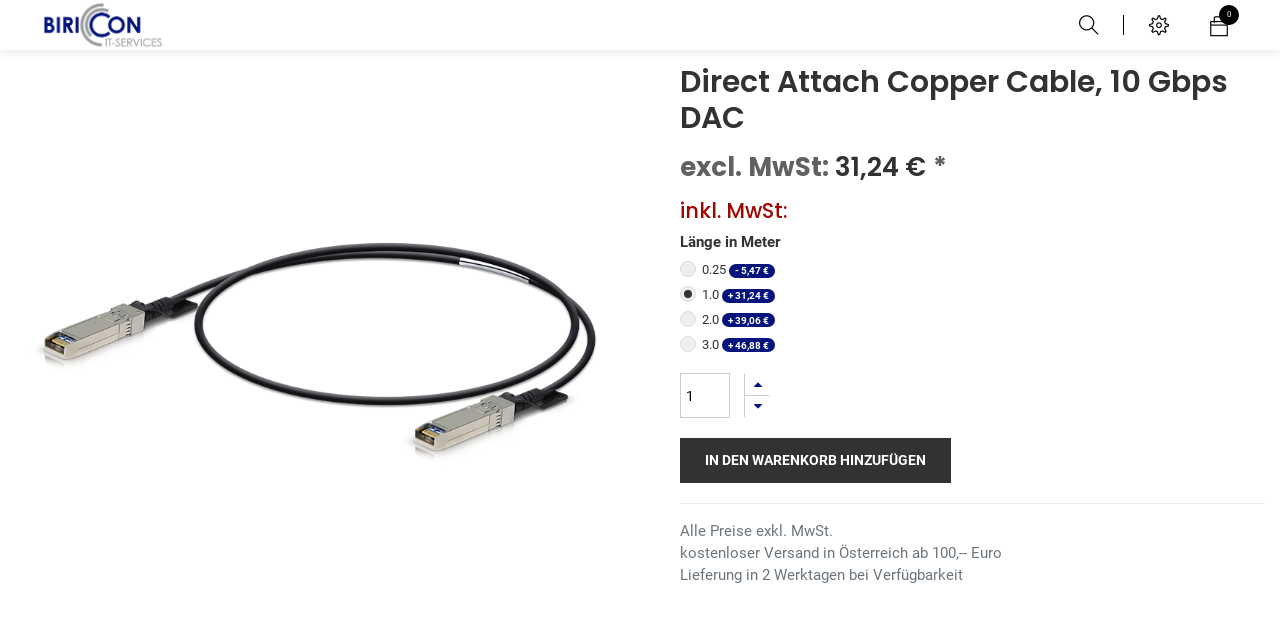

--- FILE ---
content_type: text/html; charset=utf-8
request_url: https://www.biricon.eu/shop/product/direct-attach-copper-cable-10-gbps-dac-869
body_size: 59110
content:

  
  
  
  <!DOCTYPE html>
        
        
            
        
    <html lang="de-DE" data-website-id="1" data-oe-company-name="Biricon IT Services GmbH">
            
        
            
            
            
            
                
            
        
        
    <head>
                <meta charset="utf-8"/>
                <meta http-equiv="X-UA-Compatible" content="IE=edge,chrome=1"/>
                <meta name="viewport" content="width=device-width, initial-scale=1, user-scalable=no"/>
        <meta name="generator" content="Odoo"/>
        
        
        
            
            
            
        
        <meta name="keywords" content="UDC-1, UDC-2, UDC-3, Direct Attach Copper Cable, 10 Gbps DAC 0.25"/>
        
            
            
            
                
                    
                        <meta property="og:type" content="website"/>
                    
                
                    
                        <meta property="og:title" content="Direct Attach Copper Cable, 10 Gbps DAC"/>
                    
                
                    
                        <meta property="og:site_name" content="Biricon IT Services GmbH"/>
                    
                
                    
                        <meta property="og:url" content="http://www.biricon.eu/shop/product/direct-attach-copper-cable-10-gbps-dac-869"/>
                    
                
                    
                        <meta property="og:image" content="http://www.biricon.eu/web/image/product.template/869/image_1024?unique=3054ec3"/>
                    
                
                    
                        <meta property="og:description"/>
                    
                
            
            
            
                
                    <meta name="twitter:card" content="summary_large_image"/>
                
                    <meta name="twitter:title" content="Direct Attach Copper Cable, 10 Gbps DAC"/>
                
                    <meta name="twitter:image" content="http://www.biricon.eu/web/image/product.template/869/image_1024?unique=3054ec3"/>
                
                    <meta name="twitter:description"/>
                
            
        

        
            
            
        
        <link rel="canonical" href="http://www.biricon.eu/shop/product/direct-attach-copper-cable-10-gbps-dac-869"/>

        <link rel="preconnect" href="https://fonts.gstatic.com/" crossorigin=""/>
    

                <title> Direct Attach Copper Cable, 10 Gbps DAC | Biricon IT Services GmbH </title>
                <link type="image/x-icon" rel="shortcut icon" href="/web/image/website/1/favicon?unique=369dd74"/>
            <link type="text/css" rel="stylesheet" href="/web/content/12513-e01fc40/1/web.assets_common.css"/>
            <link type="text/css" rel="stylesheet" href="/web/content/26370-0619995/1/web.assets_frontend.css"/>
        
    
        

                <script id="web.layout.odooscript" type="text/javascript">
                    var odoo = {
                        csrf_token: "ba97edb78fceee26fe34a06c4a16be6592f514a0o",
                        debug: "",
                    };
                </script>
            <script type="text/javascript">
                odoo.session_info = {"is_admin": false, "is_system": false, "is_website_user": true, "user_id": false, "is_frontend": true, "translationURL": "/website/translations", "cache_hashes": {"translations": "2a969ec3baabe14261de7abdf0edede1ea228977"}};
            </script>
            <script defer="defer" type="text/javascript" src="/web/content/7316-ed746a2/1/web.assets_common_minimal_js.js"></script>
            <script defer="defer" type="text/javascript" src="/web/content/7317-3a5eadd/1/web.assets_frontend_minimal_js.js"></script>
            
        
    
            <script defer="defer" type="text/javascript" data-src="/web/content/8622-647cda4/1/web.assets_common_lazy.js"></script>
            <script defer="defer" type="text/javascript" data-src="/web/content/25853-2cad381/1/web.assets_frontend_lazy.js"></script>
        
    
        

                
            
            <noscript id="o_animate-no-js_fallback">
                <style type="text/css">
                    .o_animate {
                        /* If no js - force elements rendering */
                        visibility:visible;

                        /* If browser support css animations support - reset animation */
                        -webkit-animation-name: none-dummy;
                        animation-name: none-dummy;
                    }
                </style>
            </noscript>
        </head>
            <body class="">
                
        
    
            
        <div id="wrapwrap" class="   ">
                <header id="top" data-anchor="true" data-name="Header" class=" o_affix_enabled">
                    <nav class="navbar navbar-expand-md navbar-light bg-light">
                <div class="container">
                    <a href="/" class="navbar-brand logo">
            <span role="img" aria-label="Logo of Biricon IT Services GmbH" title="Biricon IT Services GmbH"><img src="/web/image/website/1/logo/Biricon%20IT%20Services%20GmbH?unique=369dd74" class="img img-fluid" alt="Biricon IT Services GmbH"/></span>
        </a>
    <button type="button" class="navbar-toggler" data-toggle="collapse" data-target="#top_menu_collapse">
                        <span class="navbar-toggler-icon"></span>
                    </button>
                    <div class="collapse navbar-collapse" id="top_menu_collapse">
                        <ul class="nav navbar-nav ml-auto text-right o_menu_loading" id="top_menu">
                            
        
            
        
        
        <li class="nav-item">
            <a role="menuitem" href="/" class="nav-link  ">
                <span>Home</span>
            </a>
        </li>
        
        
    
        
            
        
        
        
        
        <li class="nav-item  mm-mega-menu">
            <a class="nav-link o_mega_menu_toggle " href="/page/produkte">
                <span>Unser Angebot</span>
            </a>
            
                <div class="mm-maga-main  mm-mega-list mm-mega-4">
                    <div class="mm-maga-main-width">
                        
                        
                            
                            
                            
                            
                            
                            
                                
                                
                                

                                    <div class="mmc-body mm-mixed-listing row">
                                        
                                            
                                            
                                                
                                            
                                            <ul class="mm-mixed-item mm-col resize_col_4">
                                                
                                                
                                                
                                                

                                                
                                                    
                                                        <li class="mm-mixed-item-img">
                                                            <div class="mm-mi-img">
                                                                <a href="/hardware-und-installation">
                                                                    <img class="page_image" src="/web/image/megamenu.links/1/image?unique=133663f"/>
                                                                </a>
                                                            </div>
                                                            <div class="mm-mi-desc">
                                                                <a class="page_name mm-title" href="/hardware-und-installation">Hardware und Installation</a>
                                                                
                                                            </div>
                                                        </li>
                                                    
                                                        <li class="mm-mixed-item-img">
                                                            <div class="mm-mi-img">
                                                                <a href="/page/branchenlosungen-aerzte-cardiosoft">
                                                                    <img class="page_image" src="/web/image/megamenu.links/3/image?unique=e333688"/>
                                                                </a>
                                                            </div>
                                                            <div class="mm-mi-desc">
                                                                <a class="page_name mm-title" href="/page/branchenlosungen-aerzte-cardiosoft">GE-Healthcare</a>
                                                                
                                                            </div>
                                                        </li>
                                                    
                                                        <li class="mm-mixed-item-img">
                                                            <div class="mm-mi-img">
                                                                <a href="/page/sponsoring">
                                                                    <img class="page_image" src="/web/image/megamenu.links/2/image?unique=0b5fc86"/>
                                                                </a>
                                                            </div>
                                                            <div class="mm-mi-desc">
                                                                <a class="page_name mm-title" href="/page/sponsoring">Richtfunk</a>
                                                                
                                                            </div>
                                                        </li>
                                                    
                                                
                                            </ul>
                                        
                                            
                                            
                                                
                                            
                                            <ul class="mm-mixed-item mm-col resize_col_4">
                                                
                                                
                                                
                                                

                                                
                                                    
                                                        <li class="mm-mixed-item-img">
                                                            <div class="mm-mi-img">
                                                                <a href="/sicherheitslosungen">
                                                                    <img class="page_image" src="/web/image/megamenu.links/4/image?unique=7d4da6e"/>
                                                                </a>
                                                            </div>
                                                            <div class="mm-mi-desc">
                                                                <a class="page_name mm-title" href="/sicherheitslosungen">Sicherheitslösungen</a>
                                                                
                                                            </div>
                                                        </li>
                                                    
                                                        <li class="mm-mixed-item-img">
                                                            <div class="mm-mi-img">
                                                                <a href="/netzwerk">
                                                                    <img class="page_image" src="/web/image/megamenu.links/5/image?unique=c229179"/>
                                                                </a>
                                                            </div>
                                                            <div class="mm-mi-desc">
                                                                <a class="page_name mm-title" href="/netzwerk">Netzwerk</a>
                                                                
                                                            </div>
                                                        </li>
                                                    
                                                        <li class="mm-mixed-item-img">
                                                            <div class="mm-mi-img">
                                                                <a href="/page/produkte-wlan-messungen">
                                                                    <img class="page_image" src="/web/image/megamenu.links/6/image?unique=d133f7b"/>
                                                                </a>
                                                            </div>
                                                            <div class="mm-mi-desc">
                                                                <a class="page_name mm-title" href="/page/produkte-wlan-messungen">WLAN-Messung</a>
                                                                
                                                            </div>
                                                        </li>
                                                    
                                                
                                            </ul>
                                        
                                            
                                            
                                                
                                            
                                            <ul class="mm-mixed-item mm-col resize_col_4">
                                                
                                                
                                                
                                                

                                                
                                                    
                                                        <li class="mm-mixed-item-img">
                                                            <div class="mm-mi-img">
                                                                <a href="/page/produkte-videoueberwachung">
                                                                    <img class="page_image" src="/web/image/megamenu.links/7/image?unique=8bd00c7"/>
                                                                </a>
                                                            </div>
                                                            <div class="mm-mi-desc">
                                                                <a class="page_name mm-title" href="/page/produkte-videoueberwachung">Videoüberwachung</a>
                                                                
                                                            </div>
                                                        </li>
                                                    
                                                        <li class="mm-mixed-item-img">
                                                            <div class="mm-mi-img">
                                                                <a href="/telefonanlagen">
                                                                    <img class="page_image" src="/web/image/megamenu.links/8/image?unique=8bd00c7"/>
                                                                </a>
                                                            </div>
                                                            <div class="mm-mi-desc">
                                                                <a class="page_name mm-title" href="/telefonanlagen">Telefonanlagen</a>
                                                                
                                                            </div>
                                                        </li>
                                                    
                                                        <li class="mm-mixed-item-img">
                                                            <div class="mm-mi-img">
                                                                <a href="/monitor-kalibrierung">
                                                                    <img class="page_image" src="/web/image/megamenu.links/9/image?unique=efd5534"/>
                                                                </a>
                                                            </div>
                                                            <div class="mm-mi-desc">
                                                                <a class="page_name mm-title" href="/monitor-kalibrierung">Monitor-Kalibrierung</a>
                                                                
                                                            </div>
                                                        </li>
                                                    
                                                
                                            </ul>
                                        
                                            
                                            
                                                
                                            
                                            <ul class="mm-mixed-item mm-col resize_col_4">
                                                
                                                
                                                
                                                

                                                
                                                    
                                                        <li class="mm-mixed-item-img">
                                                            <div class="mm-mi-img">
                                                                <a href="/kabelzertifizierung">
                                                                    <img class="page_image" src="/web/image/megamenu.links/10/image?unique=efd5534"/>
                                                                </a>
                                                            </div>
                                                            <div class="mm-mi-desc">
                                                                <a class="page_name mm-title" href="/kabelzertifizierung">Kabelzertifizierung</a>
                                                                
                                                            </div>
                                                        </li>
                                                    
                                                        <li class="mm-mixed-item-img">
                                                            <div class="mm-mi-img">
                                                                <a href="/schliesssysteme-salto">
                                                                    <img class="page_image" src="/web/image/megamenu.links/11/image?unique=734f685"/>
                                                                </a>
                                                            </div>
                                                            <div class="mm-mi-desc">
                                                                <a class="page_name mm-title" href="/schliesssysteme-salto">Zutrittssysteme</a>
                                                                
                                                            </div>
                                                        </li>
                                                    
                                                        <li class="mm-mixed-item-img">
                                                            <div class="mm-mi-img">
                                                                <a href="/page/produkte-lifesize-konferenzraum">
                                                                    <img class="page_image" src="/web/image/megamenu.links/12/image?unique=734f685"/>
                                                                </a>
                                                            </div>
                                                            <div class="mm-mi-desc">
                                                                <a class="page_name mm-title" href="/page/produkte-lifesize-konferenzraum">Konferenzsysteme</a>
                                                                
                                                            </div>
                                                        </li>
                                                    
                                                
                                            </ul>
                                        
                                    </div>
                                
                            
                            
                            
                        
                        
                    </div>
                    </div>
            
        </li>
    
        
            
        
        
        <li class="nav-item">
            <a role="menuitem" href="/it-betreuung" class="nav-link  ">
                <span>IT-Betreuung</span>
            </a>
        </li>
        
        
    
        
            
        
        
        
        
        <li class="nav-item  mm-mega-menu">
            <a class="nav-link o_mega_menu_toggle " href="/shop">
                <span>Shop</span>
            </a>
            
                <div class="mm-maga-main  mm-mega-list mm-mega-4">
                    <div class="mm-maga-main-width">
                        
                        
                            
                            
                            
                            
                            
                            
                                
                                
                                

                                    <div class="mmc-body mm-mixed-listing row">
                                        
                                            
                                            
                                                
                                            
                                            <ul class="mm-mixed-item mm-col resize_col_4">
                                                
                                                
                                                
                                                

                                                
                                                    
                                                        <li class="mm-mixed-item-img">
                                                            <div class="mm-mi-img">
                                                                <a href="/shop/category/52">
                                                                    <img class="page_image" src="/web/image/megamenu.links/14/image?unique=65c1bc2"/>
                                                                </a>
                                                            </div>
                                                            <div class="mm-mi-desc">
                                                                <a class="page_name mm-title" href="/shop/category/52">Firewall</a>
                                                                
                                                            </div>
                                                        </li>
                                                    
                                                        <li class="mm-mixed-item-img">
                                                            <div class="mm-mi-img">
                                                                <a href="/shop/category/36">
                                                                    <img class="page_image" src="/web/image/megamenu.links/16/image?unique=72b7dc8"/>
                                                                </a>
                                                            </div>
                                                            <div class="mm-mi-desc">
                                                                <a class="page_name mm-title" href="/shop/category/36">Patchkabel</a>
                                                                
                                                            </div>
                                                        </li>
                                                    
                                                
                                            </ul>
                                        
                                            
                                            
                                                
                                            
                                            <ul class="mm-mixed-item mm-col resize_col_4">
                                                
                                                
                                                
                                                

                                                
                                                    
                                                        <li class="mm-mixed-item-img">
                                                            <div class="mm-mi-img">
                                                                <a href="/shop/category/45">
                                                                    <img class="page_image" src="/web/image/megamenu.links/15/image?unique=72b7dc8"/>
                                                                </a>
                                                            </div>
                                                            <div class="mm-mi-desc">
                                                                <a class="page_name mm-title" href="/shop/category/45">Ubiquiti</a>
                                                                
                                                            </div>
                                                        </li>
                                                    
                                                        <li class="mm-mixed-item-img">
                                                            <div class="mm-mi-img">
                                                                <a href="/shop/category/31">
                                                                    <img class="page_image" src="/web/image/megamenu.links/17/image?unique=72b7dc8"/>
                                                                </a>
                                                            </div>
                                                            <div class="mm-mi-desc">
                                                                <a class="page_name mm-title" href="/shop/category/31">KeyStone Systeme</a>
                                                                
                                                            </div>
                                                        </li>
                                                    
                                                
                                            </ul>
                                        
                                            
                                            
                                                
                                            
                                            <ul class="mm-mixed-item mm-col resize_col_4">
                                                
                                                
                                                
                                                

                                                
                                                    
                                                        <li class="mm-mixed-item-img">
                                                            <div class="mm-mi-img">
                                                                <a href="/shop/category/40">
                                                                    <img class="page_image" src="/web/image/megamenu.links/13/image?unique=72b7dc8"/>
                                                                </a>
                                                            </div>
                                                            <div class="mm-mi-desc">
                                                                <a class="page_name mm-title" href="/shop/category/40">Salto - Schließsysteme</a>
                                                                
                                                            </div>
                                                        </li>
                                                    
                                                        <li class="mm-mixed-item-img">
                                                            <div class="mm-mi-img">
                                                                <a href="/shop/category/7">
                                                                    <img class="page_image" src="/web/image/megamenu.links/18/image?unique=72b7dc8"/>
                                                                </a>
                                                            </div>
                                                            <div class="mm-mi-desc">
                                                                <a class="page_name mm-title" href="/shop/category/7">Services</a>
                                                                
                                                            </div>
                                                        </li>
                                                    
                                                
                                            </ul>
                                        
                                            
                                            
                                                
                                            
                                            <ul class="mm-mixed-item mm-col resize_col_4">
                                                
                                                
                                                
                                                

                                                
                                                    
                                                
                                            </ul>
                                        
                                    </div>
                                
                            
                            
                            
                        
                        
                    </div>
                    </div>
            
        </li>
    
        
            
        
        
        <li class="nav-item">
            <a role="menuitem" href="/contactus" class="nav-link  ">
                <span>Kontakt</span>
            </a>
        </li>
        
        
    
        
            
        
        
        <li class="nav-item">
            <a role="menuitem" href="/blog" class="nav-link  ">
                <span>Blog</span>
            </a>
        </li>
        
        
    
        
    
            
            <li class="nav-item divider d-none"></li> <li class="nav-item o_wsale_my_cart d-none">
                <a href="/shop/cart" class="nav-link">
                    <i class="fa fa-shopping-cart"></i>
 Mein Warenkorb <sup class="my_cart_quantity badge badge-primary" data-order-id=""></sup>
                </a>
            </li>
            
        
        
                            
                        
            <li class="nav-item divider"></li>
            <li class="nav-item">
                <a class="nav-link" href="/web/login">
                    <b>Anmelden</b>
                </a>
            </li>
        </ul>
                    </div>
                <div class="right-header d-flex justify-content-md-between justify-content-center align-items-center">
                    <div class="h-col h-search">
                        <i class="ti-search fw_search_open hc-icon"></i>
                    </div>
                    
                    <div class="h-col h-setting">
                        <i class="ti-settings hc-icon"></i>
                        
                        <div class="h-col-hover">
                            <div class="form-language hed-drop">
                                <div class="h-col-title">Sprache</div>
                                
                            </div>
                            
                            <div class="price-list hed-drop d-none">
                                
                                <div class="h-col-title">Währung</div>
                                <ul>
                                    <li>
                                        <a href="/shop/change_pricelist/1">
                                            <span class="switcher_pricelist" data-pl_id="1">Allgemeine Preisliste</span>
                                        </a>
                                    </li>
                                </ul>
                            </div>
                            </div>
                        </div>
                    

                    
                    <div id="my_cart" class="h-col h-cart">
                        <div class="my_cart_btn">
                            <i class="ti-bag hc-icon"></i>
                            <sup class="my_cart_quantity label badge-primary">0</sup>
                        </div>
                    </div>
                    <div class="mobile-toggle">
                        <button class="mobile_toggle_menu">
                            <span></span>
                        </button>
                    </div>
                </div>
                <div class="mobile-toggle-close">
                    <button class="mobile_toggle_menu">
                        <span></span>
                    </button>
                </div>
                <div class="cart_lines_popup"></div>
                <div class="full-width-search">
                    <span class="fw_close_search">
                        <i class="ti-close"></i>
                    </span>
                    <div class="container">
                        <div class="row no-gutters justify-content-center">
                            <div class="col-10 col-md-10 col-lg-8">
                                <div class="fw-search-form">
                                    
    <form method="get" class="o_wsale_products_searchbar_form o_wait_lazy_js " action="/shop">
                <div role="search" class="input-group">
        <input type="text" name="search" class="search-query form-control oe_search_box" placeholder="Suchen..." data-limit="5" data-display-description="true" data-display-price="true" data-display-image="true" value=""/>
        <div class="input-group-append">
            <button type="submit" class="btn btn-primary oe_search_button" aria-label="Suchen" title="Suchen"><i class="fa fa-search"></i></button>
        </div>
    </div>

                <input name="order" type="hidden" class="o_wsale_search_order_by" value=""/>
                
            </form>
        
                                </div>
                            </div>
                        </div>
                    </div>
                </div>
            
                </div>
            </nav>
        </header>
            
        
                <main>
                    
            
        
    
    <div itemscope="itemscope" itemtype="http://schema.org/Product" id="wrap" class="js_sale">
      <section id="product_detail" class="container py-2 oe_website_sale " data-view-track="1">
        <div class="row">
          <div class="col-md-4">
            <ol class="breadcrumb">
              <li class="breadcrumb-item">
                <a href="/shop">Produkte</a>
              </li>
              
              <li class="breadcrumb-item active">
                <span>Direct Attach Copper Cable, 10 Gbps DAC</span>
              </li>
            </ol>
          </div>
          <div class="col-md-8">
            <div class="form-inline justify-content-end">
              
        
    <form method="get" class="o_wsale_products_searchbar_form o_wait_lazy_js " action="/shop">
                <div role="search" class="input-group">
        <input type="text" name="search" class="search-query form-control oe_search_box" placeholder="Suchen..." data-limit="5" data-display-description="true" data-display-price="true" data-display-image="true"/>
        <div class="input-group-append">
            <button type="submit" class="btn btn-primary oe_search_button" aria-label="Suchen" title="Suchen"><i class="fa fa-search"></i></button>
        </div>
    </div>

                <input name="order" type="hidden" class="o_wsale_search_order_by" value=""/>
                
            
            
        
            </form>
        
    
              
        
        <div class="dropdown d-none ml-2">
            
            <a role="button" href="#" class="dropdown-toggle btn btn-secondary" data-toggle="dropdown">
                Allgemeine Preisliste
            </a>
            <div class="dropdown-menu" role="menu">
                
                    <a role="menuitem" class="dropdown-item" href="/shop/change_pricelist/1">
                        <span class="switcher_pricelist" data-pl_id="1">Allgemeine Preisliste</span>
                    </a>
                
            </div>
        </div>
    
            </div>
          </div>
        </div>
        <div class="row">
          <div class="col-md-6 col-xl-8 product-img-section" id="product_image_section">
      
        
        <div id="o-carousel-product" class="carousel slide" data-ride="carousel" data-interval="0">
                <div class="carousel-outer position-relative">
                    <div class="carousel-inner h-100">
                        
                            <div class="carousel-item h-100 active">
                                
                                    <a class="img-gallery-tag" href="/web/image/product.product/2107/image_1024?unique=524c1cf">
                                        <div class="d-flex align-items-center justify-content-center h-100"><img src="/web/image/product.product/2107/image_1024/%5BUDC-1%5D%20Direct%20Attach%20Copper%20Cable%2C%2010%20Gbps%20DAC%20%281.0%29?unique=524c1cf" class="img img-fluid product_detail_img mh-100" alt="Direct Attach Copper Cable, 10 Gbps DAC"/></div>
                                    </a>
                                                            
                            </div>
                        
                    </div>
                    
                </div>
                <div class="thumb-slide-box d-none d-md-block text-center">
                    
                </div>
            </div>
        
    </div>
  <div class="col-md-6 col-xl-4" id="product_details">
            <h1 itemprop="name">Direct Attach Copper Cable, 10 Gbps DAC</h1>
    
  
            <span itemprop="url" style="display:none;">/shop/product/direct-attach-copper-cable-10-gbps-dac-869</span>
            <form action="/shop/cart/update" method="POST">
              <input type="hidden" name="csrf_token" value="a7bc0e5d08ba43a1330694318bc99faa023e9c2bo1769856792"/>
              <div class="js_product js_main_product">
                
    
      <div itemprop="offers" itemscope="itemscope" itemtype="http://schema.org/Offer" class="product_price mt16">
          <h4 class="oe_price_h4 css_editable_mode_hidden">
              <span data-oe-type="monetary" data-oe-expression="combination_info['list_price']" style="text-decoration: line-through; white-space: nowrap;" class="text-danger oe_default_price d-none"><span class="oe_currency_value">31,24</span> €</span>
              
			<b>excl. MwSt: </b>
		<b data-oe-type="monetary" data-oe-expression="combination_info['price']" class="oe_price" style="white-space: nowrap;"><span class="oe_currency_value">31,24</span> €</b>
			<b>*</b>
		
              <span itemprop="price" style="display:none;">31.240000000000002</span>
              <span itemprop="priceCurrency" style="display:none;">EUR</span>
          </h4>
          <h4 class="css_non_editable_mode_hidden decimal_precision" data-precision="2">
            <span><span class="oe_currency_value">0,00</span> €</span>
          </h4>
      
			<span class="product_tax" style="color: #A30600;"></span>
			<h4 style="color: #A30600;">inkl. MwSt: <span class="gross_price"></span></h4>
		</div>
    
    
  
                  <input type="hidden" class="product_id" name="product_id" value="2107"/>
                  <input type="hidden" class="product_template_id" name="product_template_id" value="869"/>
                  
        
        <ul class="list-unstyled js_add_cart_variants flex-column" data-attribute_exclusions="{&quot;exclusions&quot;: {&quot;677&quot;: [], &quot;670&quot;: [], &quot;671&quot;: [], &quot;676&quot;: []}, &quot;parent_exclusions&quot;: {}, &quot;parent_combination&quot;: [], &quot;parent_product_name&quot;: null, &quot;mapped_attribute_names&quot;: {&quot;677&quot;: &quot;L\u00e4nge in Meter: 0.25&quot;, &quot;670&quot;: &quot;L\u00e4nge in Meter: 1.0&quot;, &quot;671&quot;: &quot;L\u00e4nge in Meter: 2.0&quot;, &quot;676&quot;: &quot;L\u00e4nge in Meter: 3.0&quot;}}">
            
                <li data-attribute_id="6" data-attribute_name="Länge in Meter" class="variant_attribute ">

                    
                    
                    <strong class="attribute_name">Länge in Meter</strong>

                    

                    
                        <ul data-attribute_id="6" class="list-unstyled ">
                            
                                
                                <li class="form-group js_attribute_value" style="margin: 0;">
                                    <label class="col-form-label">
                                        <div>
                                            <input type="radio" class="js_variant_change radio_input always" name="ptal-108" value="677" data-value_id="677" data-value_name="0.25" data-attribute_name="Länge in Meter"/>
                                            <div class="radio_input_value">
                                                <span>0.25</span>
                                                <span class="badge badge-pill badge-secondary">
                                                    -
                                                    <span data-oe-type="monetary" data-oe-expression="abs(combination_info_variant['price_extra'])" class="variant_price_extra" style="white-space: nowrap;"><span class="oe_currency_value">5,47</span> €</span>
                                                </span>
                                            </div>
                                        </div>
                                    </label>
                                </li>
                            
                                
                                <li class="form-group js_attribute_value" style="margin: 0;">
                                    <label class="col-form-label">
                                        <div>
                                            <input type="radio" class="js_variant_change radio_input always" checked="True" name="ptal-108" value="670" data-value_id="670" data-value_name="1.0" data-attribute_name="Länge in Meter"/>
                                            <div class="radio_input_value">
                                                <span>1.0</span>
                                                <span class="badge badge-pill badge-secondary">
                                                    +
                                                    <span data-oe-type="monetary" data-oe-expression="abs(combination_info_variant['price_extra'])" class="variant_price_extra" style="white-space: nowrap;"><span class="oe_currency_value">31,24</span> €</span>
                                                </span>
                                            </div>
                                        </div>
                                    </label>
                                </li>
                            
                                
                                <li class="form-group js_attribute_value" style="margin: 0;">
                                    <label class="col-form-label">
                                        <div>
                                            <input type="radio" class="js_variant_change radio_input always" name="ptal-108" value="671" data-value_id="671" data-value_name="2.0" data-attribute_name="Länge in Meter"/>
                                            <div class="radio_input_value">
                                                <span>2.0</span>
                                                <span class="badge badge-pill badge-secondary">
                                                    +
                                                    <span data-oe-type="monetary" data-oe-expression="abs(combination_info_variant['price_extra'])" class="variant_price_extra" style="white-space: nowrap;"><span class="oe_currency_value">39,06</span> €</span>
                                                </span>
                                            </div>
                                        </div>
                                    </label>
                                </li>
                            
                                
                                <li class="form-group js_attribute_value" style="margin: 0;">
                                    <label class="col-form-label">
                                        <div>
                                            <input type="radio" class="js_variant_change radio_input always" name="ptal-108" value="676" data-value_id="676" data-value_name="3.0" data-attribute_name="Länge in Meter"/>
                                            <div class="radio_input_value">
                                                <span>3.0</span>
                                                <span class="badge badge-pill badge-secondary">
                                                    +
                                                    <span data-oe-type="monetary" data-oe-expression="abs(combination_info_variant['price_extra'])" class="variant_price_extra" style="white-space: nowrap;"><span class="oe_currency_value">46,88</span> €</span>
                                                </span>
                                            </div>
                                        </div>
                                    </label>
                                </li>
                            
                        </ul>
                    

                    
                </li>
            
        </ul>
    
                
                <p class="css_not_available_msg alert alert-warning">Diese Kombination existiert nicht.</p>
                
        <div class="css_quantity input-group" contenteditable="false">
            <div class="input-group-prepend">
                <a class="btn btn-secondary js_add_cart_json" aria-label="Entfernen" title="Entfernen" href="#">
                    <i class="fa fa-minus"></i>
                </a>
            </div>
            <input type="text" class="form-control quantity" data-min="1" name="add_qty" value="1"/>
            <div class="input-group-append">
                <a class="btn btn-secondary float_left js_add_cart_json" aria-label="Hinzufügen" title="Hinzufügen" href="#">
                    <i class="fa fa-plus"></i>
                </a>
            </div>
        </div>
      <a role="button" id="add_to_cart" class="btn btn-primary btn-lg mt16 js_check_product a-submit d-block d-sm-inline-block" href="#"><i class="fa fa-shopping-cart"></i> In den Warenkorb hinzufügen</a>
      <div class="availability_messages o_not_editable"></div>
    
                <div id="product_option_block">
            
        
			<h3 class="product_code"></h3>
		
            
        </div>
              </div>
            </form>
            <hr/>
            <p class="text-muted">Alle Preise exkl. MwSt.<br/>kostenloser Versand in Österreich ab 100,-- Euro<br/> Lieferung in 2 Werktagen bei Verfügbarkeit </p>
          </div>
        </div>
      </section>
    <div class="oe_structure">
      <section class="s_text_block pt32 pb32" data-name="Text block">
        <div class="container">
          <div class="row">
            
          </div>
        </div>
      </section>
    </div>
  
      <div class="prodcut-tab-wrap">
      <div class="container">
        <div class="row" id="product_more_info">
          <div class="col-md-12 pd_info">
            <div class="pd-more-info">
              <ul class="nav nav-tabs" role="tablist">
                <li role="presentation" class="">
                  
                    <a class="active" href="#more_info" aria-controls="more_info" role="tab" data-toggle="tab" aria-selected="true" data-original-title="" title="" aria-describedby="tooltip795069" style="background-color: white;">Beschreibung</a>
                    
                </li>
                
              
    <li role="presentation" class="">
      <a href="#alternativ_p" aria-controls="alternativ_p" role="tab" data-toggle="tab">Alternative Produkte</a>
    </li>
  
    <li role="presentation" class="">
      <a href="#accessory_p" aria-controls="accessory_p" role="tab" data-toggle="tab">Zubehörprodukte</a>
    </li>
  </ul>
              <div class="tab-content">
                <div role="tabpanel" class="tab-pane active" id="more_info">
                  
                </div>
                
              
    <div role="tabpanel" class="tab-pane" id="alternativ_p">
      
        <div class="alert alert-info mb-0"><i class="fa fa-info-circle"></i> Es gibt keine alternativen Produkte.</div>
      
    </div>
  
    <div role="tabpanel" class="tab-pane" id="accessory_p">
      
        <div class="alert alert-info mb-0"><i class="fa fa-info-circle"></i> Es gibt keine Zubehörprodukte.</div>
      
    </div>
  </div>
            </div>
          </div>
        </div>
      </div>
    </div>
  
  <section class="s_wsale_products_recently_viewed pt24 pb24 d-none" style="min-height: 400px;">
    <div class="container">
      <div class="alert alert-info alert-dismissible rounded-0 fade show d-print-none css_non_editable_mode_hidden o_not_editable">
                This is a preview of the recently viewed products by the user.<br/>
                Once the user has seen at least one product this snippet will be visible.
                <button type="button" class="close" data-dismiss="alert" aria-label="Abschliessen"> × </button>
            </div>
      <h3 class="text-center mb32">Recently viewed Products</h3>
      <div class="slider o_not_editable" style=""></div>
    </div>
  </section>

        
    </div>
  
                </main>
                <footer id="bottom" data-anchor="true" class="bg-light o_footer">
                    <div id="footer" class="d-print-none container">
      <div class="row">
        <div class="col-lg-4 col-xl-3 col-sm">
          <h4>
            <a href="/web/content/26272?unique=32b451e23855ab1af3b6dd94a751933aa2704a3d">Visitenkarte Outlook
            </a>
            <br/>
          </h4>
        </div>
        <div class="col-lg-4 col-xl-3" id="info">
          <h4>Connect with us</h4>
          <ul class="list-unstyled">
            <li class="">
              <a href="/contactus" data-original-title="" title="" aria-describedby="tooltip968097">Kontaktieren Sie uns / Impressum</a>
            </li>
          
    <li>
      <a class="" href="/blog">Neuigkeiten</a>
    </li>
  </ul>
          <ul class="list-unstyled">
            <li>
              <i class="fa fa-phone"></i>
              <span data-oe-model="res.company" data-oe-id="1" data-oe-field="phone" data-oe-type="char" data-oe-expression="res_company.phone">
                AT: <a href="tel:+4319608030">+43 1 960 80 30</a>
              </span>
            </li>
            <li>
              <i class="fa fa-phone"></i>
              <span data-oe-model="res.company" data-oe-id="1" data-oe-field="phone" data-oe-type="char" data-oe-expression="res_company.phone">
                UK: <a href="tel:+445603871036">+44 5603 87 10 36</a>
              </span>
            </li>
            <li>
              <i class="fa fa-envelope"></i>
              <span data-oe-model="res.company" data-oe-id="1" data-oe-field="email" data-oe-type="char" data-oe-expression="res_company.email">
                <a href="mailto:homepage@biricon.eu">homepage@biricon.eu</a>
              </span>
            </li>
          </ul>
          <h2>
            <a href="https://www.facebook.com/biricon/">
              <i class="fa fa-facebook-square"></i>
            </a>
            
            <a href="https://www.linkedin.com/in/alexander-biringer-46ab6bb5/">
              <i class="fa fa-linkedin"></i>
            </a>
            
            
          </h2>
        </div>
        <div class="offset-xl-1 col-lg-4 col-xl-5">
          <h4>
            <span>Biricon IT Services GmbH</span>
            <small class=""> - <a href="/contactus">Über uns</a></small>
          </h4>
          <div class="">
            <p>Im Laufe der Jahre haben sich unsere Kompetenzen zum Umfassenden Dienstleister in der IT Landschaft entwickelt. Wir bieten Ihnen vom Individuellen.....</p>
            <p> Unsere Produkte wurden für kleine und mittlere Unternehmen zur Optimierung der Arbeitsgeschwindigkeit entwickelt.</p>
            <h5>Fernwartung:<br/>Windows:&nbsp;<a href="https://my.anydesk.com/v2/api/v2/custom-clients/downloads/public/I79NO1DBLNXS/BiriconFernwartung.msi" class="btn btn-primary rounded-circle" data-original-title="" title="" aria-describedby="tooltip458670" style="">.MSI</a> oder <a href="https://my.anydesk.com/v2/api/v2/custom-clients/downloads/public/VXEBOHZHJTII/AnyDesk_Biricon_Fernwartung.exe" class="btn btn-primary rounded-circle" data-original-title="" title="" aria-describedby="tooltip177649">.EXE</a><br/></h5>
            <h5>Linux x64:&nbsp;<a href="https://get.anydesk.com/gVJFOzMp/AnyDesk_Biricon_Linux_x64.tar.gz" class="focus-visible btn btn-primary rounded-circle" data-original-title="" title="" aria-describedby="tooltip458670">.tar.gz</a></h5>
          </div>
          
    

        </div>
      </div>
    </div>
  <div class="o_footer_copyright">
                        <div class="container py-3">
                            <div class="row">
                                <div class="col-sm text-center text-sm-left text-muted">
                                    
        
    
                                    <span>Copyright &copy;</span> <span itemprop="name">Biricon IT Services GmbH</span>
        
    

    
                                </div>
                                <div class="col-sm text-center text-sm-right o_not_editable">
                                    
        <div class="o_brand_promotion">
            
        
        
        Powered by 
            <a target="_blank" class="badge badge-light" href="http://www.odoo.com?utm_source=db&amp;utm_medium=Website">
                <img alt="Odoo" src="/web/static/src/img/odoo_logo_tiny.png" style="height: 1em; vertical-align: baseline;"/>
            </a>
        - 
                    Die #1 <a target="_blank" href="http://www.odoo.com/page/e-commerce?utm_source=db&amp;utm_medium=website">Open-Source eCommerce</a>
                
    
        </div>
    
                                </div>
                            </div>
                        </div>
                    </div>
                </footer>
            <a href="#0" class="cd-top">
                <i class="fa fa-chevron-up"></i>
            </a>
        
            </div>
            <div class="quick_cover"></div>
        
        <script id="tracking_code">
            (function(i,s,o,g,r,a,m){i['GoogleAnalyticsObject']=r;i[r]=i[r]||function(){
            (i[r].q=i[r].q||[]).push(arguments)},i[r].l=1*new Date();a=s.createElement(o),
            m=s.getElementsByTagName(o)[0];a.async=1;a.src=g;m.parentNode.insertBefore(a,m)
            })(window,document,'script','//www.google-analytics.com/analytics.js','ga');

            ga('create', 'UA-88645579-1'.trim(), 'auto');
            ga('send','pageview');
        </script>
        <script src="//tag.structuredweb.com/sw/app/ServicePages/Tracking/SWTag.aspx?companysiteid=NihxTaEl8BrnxXHCe3yIQA2">
        </script>
    
        </body>
        </html>
    


--- FILE ---
content_type: text/css
request_url: https://www.biricon.eu/theme_alan/static/src/fonts/Arimo/font.css
body_size: 915
content:
@font-face {
	font-family: 'Arimo';
	font-style: normal;
	font-weight: 400;
	src:
		/* from https://fonts.gstatic.com/s/arimo/v27/P5sfzZCDf9_T_3cV7NCUECyoxNk37cxcABrB.woff2 */
		url('Arimo_400.woff2') format('woff2');
}
@font-face {
	font-family: 'Arimo';
	font-style: italic;
	font-weight: 400;
	src:
		/* from https://fonts.gstatic.com/s/arimo/v27/P5sdzZCDf9_T_10c3i9MeUcyat4iJY-ERCrDfQY.woff2 */
		url('Arimo_400i.woff2') format('woff2');
}
@font-face {
	font-family: 'Arimo';
	font-style: normal;
	font-weight: 700;
	src:
		/* from https://fonts.gstatic.com/s/arimo/v27/P5sfzZCDf9_T_3cV7NCUECyoxNk3CstcABrB.woff2 */
		url('Arimo_700.woff2') format('woff2');
}
@font-face {
	font-family: 'Arimo';
	font-style: normal;
	font-weight: 700i&display=swap;
	src:
		/* from https://fonts.gstatic.com/s/arimo/v27/P5sdzZCDf9_T_10c3i9MeUcyat4iJY9jQyrDfQY.woff2 */
		url('Arimo_700i&display=swap.woff2') format('woff2');
}


--- FILE ---
content_type: text/css
request_url: https://www.biricon.eu/theme_alan/static/src/fonts/Literata/font.css
body_size: 2047
content:
@font-face {
	font-family: 'Literata';
	font-style: normal;
	font-weight: 400;
	src:
		/* from https://fonts.gstatic.com/s/literata/v30/or3PQ6P12-iJxAIgLa78DkrbXsDgk0oVDaDPYLanFLHpPf2TbBG_J_HWTA.woff2 */
		url('Literata_400.woff2') format('woff2');
}
@font-face {
	font-family: 'Literata';
	font-style: italic;
	font-weight: 400;
	src:
		/* from https://fonts.gstatic.com/s/literata/v30/or3NQ6P12-iJxAIgLYT1PLs1Zd0nfUwAbeGVKoRYzNiCp1OUedn8_7XmTkiS.woff2 */
		url('Literata_400i.woff2') format('woff2');
}
@font-face {
	font-family: 'Literata';
	font-style: normal;
	font-weight: 500;
	src:
		/* from https://fonts.gstatic.com/s/literata/v30/or3PQ6P12-iJxAIgLa78DkrbXsDgk0oVDaDPYLanFLHpPf2TbCO_J_HWTA.woff2 */
		url('Literata_500.woff2') format('woff2');
}
@font-face {
	font-family: 'Literata';
	font-style: italic;
	font-weight: 500;
	src:
		/* from https://fonts.gstatic.com/s/literata/v30/or3NQ6P12-iJxAIgLYT1PLs1Zd0nfUwAbeGVKoRYzNiCp1OUedn8zbXmTkiS.woff2 */
		url('Literata_500i.woff2') format('woff2');
}
@font-face {
	font-family: 'Literata';
	font-style: normal;
	font-weight: 600;
	src:
		/* from https://fonts.gstatic.com/s/literata/v30/or3PQ6P12-iJxAIgLa78DkrbXsDgk0oVDaDPYLanFLHpPf2TbM-4J_HWTA.woff2 */
		url('Literata_600.woff2') format('woff2');
}
@font-face {
	font-family: 'Literata';
	font-style: italic;
	font-weight: 600;
	src:
		/* from https://fonts.gstatic.com/s/literata/v30/or3NQ6P12-iJxAIgLYT1PLs1Zd0nfUwAbeGVKoRYzNiCp1OUedn8IbLmTkiS.woff2 */
		url('Literata_600i.woff2') format('woff2');
}
@font-face {
	font-family: 'Literata';
	font-style: normal;
	font-weight: 700;
	src:
		/* from https://fonts.gstatic.com/s/literata/v30/or3PQ6P12-iJxAIgLa78DkrbXsDgk0oVDaDPYLanFLHpPf2TbPa4J_HWTA.woff2 */
		url('Literata_700.woff2') format('woff2');
}
@font-face {
	font-family: 'Literata';
	font-style: normal;
	font-weight: 700i&display=swap;
	src:
		/* from https://fonts.gstatic.com/s/literata/v30/or3NQ6P12-iJxAIgLYT1PLs1Zd0nfUwAbeGVKoRYzNiCp1OUedn8GLLmTkiS.woff2 */
		url('Literata_700i&display=swap.woff2') format('woff2');
}


--- FILE ---
content_type: text/plain
request_url: https://www.google-analytics.com/j/collect?v=1&_v=j102&a=45043779&t=pageview&_s=1&dl=https%3A%2F%2Fwww.biricon.eu%2Fshop%2Fproduct%2Fdirect-attach-copper-cable-10-gbps-dac-869&ul=en-us%40posix&dt=Direct%20Attach%20Copper%20Cable%2C%2010%20Gbps%20DAC%20%7C%20Biricon%20IT%20Services%20GmbH&sr=1280x720&vp=1280x720&_u=IEBAAEABAAAAACAAI~&jid=292998690&gjid=423928085&cid=715088045.1769853195&tid=UA-88645579-1&_gid=161043703.1769853195&_r=1&_slc=1&z=1626356135
body_size: -450
content:
2,cG-QGBSMXJCD0